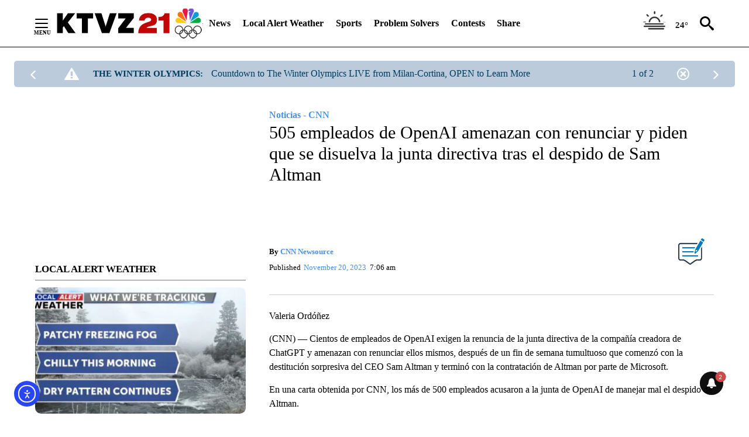

--- FILE ---
content_type: text/javascript;charset=UTF-8
request_url: https://jadserve.postrelease.com/t?ntv_mvi=&ntv_url=https%253A%252F%252Fktvz.com%252Fcnn-spanish%252F2023%252F11%252F20%252F505-empleados-de-openai-amenazan-con-renunciar-y-piden-que-se-disuelva-la-junta-directiva-tras-el-despido-de-sam-altman%252F
body_size: 1136
content:
(function(){PostRelease.ProcessResponse({"version":"3","responseId":16274,"placements":[{"id":1043958,"selector":"#primary \u003e div.author.author--flex.author-1.panel-group","injectionMode":0,"ads":[],"tracking":{"trackingBaseUrl":"https://jadserve.postrelease.com/trk.gif?ntv_ui\u003daf10f568-33fb-4c49-aa4b-3a1d52c76c40\u0026ntv_fl\[base64]\u0026ntv_ht\u003dGYVuaQA\u0026ntv_at\u003d","adVersionPlacement":"AAAAAAAAAA9u0PA","vcpmParams":{"minimumAreaViewable":0.5,"minimumExposedTime":1000,"checkOnFocus":true,"checkMinimumAreaViewable":false,"primaryImpressionURL":"https://jadserve.postrelease.com/trk.gif?ntv_at\u003d304\u0026ntv_ui\u003daf10f568-33fb-4c49-aa4b-3a1d52c76c40\u0026ntv_a\u003dAAAAAAAAAA9u0PA\u0026ntv_ht\u003dGYVuaQA\u0026ntv_fl\[base64]\u0026ord\u003d1846015328","adID":0}},"type":0,"integrationType":0}],"trackingCode":"\u003cscript type\u003d\"text/javascript\"\u003entv.PostRelease.trackFirstPartyCookie(\u002705a4035d-68a7-4ce1-9d99-c40514e1b18f\u0027);\u003c/script\u003e","safeIframe":false,"placementForTracking":1043958,"isWebview":false,"responseConsent":{"usPrivacyApplies":false,"gdprApplies":false,"gppApplies":false},"flags":{"useObserverViewability":true,"useMraidViewability":false}});})();

--- FILE ---
content_type: application/javascript; charset=utf-8
request_url: https://fundingchoicesmessages.google.com/f/AGSKWxViWoJHRLrbOZGdIMKWxmaFIZbjWLbcTdArBXj4d9vfVK8A_GyhhewTYrXOIDiyWlfkhzzw3123mQk4GLNSEwOqyvKwdGzBMmE-G5e97klgj891KavK6YUV3mLvhPoFra8At03S?fccs=W251bGwsbnVsbCxudWxsLG51bGwsbnVsbCxudWxsLFsxNzY4ODUwNzE4LDQxNjAwMDAwMF0sbnVsbCxudWxsLG51bGwsW251bGwsWzcsOSw2XSxudWxsLDIsbnVsbCwiZW4iLG51bGwsbnVsbCxudWxsLG51bGwsbnVsbCwzXSwiaHR0cHM6Ly9rdHZ6LmNvbS9jbm4tc3BhbmlzaC8yMDIzLzExLzIwLzUwNS1lbXBsZWFkb3MtZGUtb3BlbmFpLWFtZW5hemFuLWNvbi1yZW51bmNpYXIteS1waWRlbi1xdWUtc2UtZGlzdWVsdmEtbGEtanVudGEtZGlyZWN0aXZhLXRyYXMtZWwtZGVzcGlkby1kZS1zYW0tYWx0bWFuLyIsbnVsbCxbWzgsIk05bGt6VWFaRHNnIl0sWzksImVuLVVTIl0sWzE5LCIyIl0sWzE3LCJbMF0iXSxbMjQsIiJdLFsyOSwiZmFsc2UiXV1d
body_size: 197
content:
if (typeof __googlefc.fcKernelManager.run === 'function') {"use strict";this.default_ContributorServingResponseClientJs=this.default_ContributorServingResponseClientJs||{};(function(_){var window=this;
try{
var np=function(a){this.A=_.t(a)};_.u(np,_.J);var op=function(a){this.A=_.t(a)};_.u(op,_.J);op.prototype.getWhitelistStatus=function(){return _.F(this,2)};var pp=function(a){this.A=_.t(a)};_.u(pp,_.J);var qp=_.Zc(pp),rp=function(a,b,c){this.B=a;this.j=_.A(b,np,1);this.l=_.A(b,_.Nk,3);this.F=_.A(b,op,4);a=this.B.location.hostname;this.D=_.Dg(this.j,2)&&_.O(this.j,2)!==""?_.O(this.j,2):a;a=new _.Og(_.Ok(this.l));this.C=new _.bh(_.q.document,this.D,a);this.console=null;this.o=new _.jp(this.B,c,a)};
rp.prototype.run=function(){if(_.O(this.j,3)){var a=this.C,b=_.O(this.j,3),c=_.dh(a),d=new _.Ug;b=_.fg(d,1,b);c=_.C(c,1,b);_.hh(a,c)}else _.eh(this.C,"FCNEC");_.lp(this.o,_.A(this.l,_.Ae,1),this.l.getDefaultConsentRevocationText(),this.l.getDefaultConsentRevocationCloseText(),this.l.getDefaultConsentRevocationAttestationText(),this.D);_.mp(this.o,_.F(this.F,1),this.F.getWhitelistStatus());var e;a=(e=this.B.googlefc)==null?void 0:e.__executeManualDeployment;a!==void 0&&typeof a==="function"&&_.Qo(this.o.G,
"manualDeploymentApi")};var sp=function(){};sp.prototype.run=function(a,b,c){var d;return _.v(function(e){d=qp(b);(new rp(a,d,c)).run();return e.return({})})};_.Rk(7,new sp);
}catch(e){_._DumpException(e)}
}).call(this,this.default_ContributorServingResponseClientJs);
// Google Inc.

//# sourceURL=/_/mss/boq-content-ads-contributor/_/js/k=boq-content-ads-contributor.ContributorServingResponseClientJs.en_US.M9lkzUaZDsg.es5.O/d=1/exm=ad_blocking_detection_executable,kernel_loader,loader_js_executable,web_iab_tcf_v2_signal_executable/ed=1/rs=AJlcJMzanTQvnnVdXXtZinnKRQ21NfsPog/m=cookie_refresh_executable
__googlefc.fcKernelManager.run('\x5b\x5b\x5b7,\x22\x5b\x5bnull,\\\x22ktvz.com\\\x22,\\\x22AKsRol_Wjz-f1rNNwmy3ubhbEGwUs7Q2W7WYNVDch64bQAEogWzVbFUctpB6_npu2TFOubnPTRlTS4OJWCnKPwIUX3NGQgCsI36X6JqRG8fP6N9TbwywS5eImYZw3cOB3-5DNIKLIsz31DBigOR1N44WECk5HcI1ow\\\\u003d\\\\u003d\\\x22\x5d,null,\x5b\x5bnull,null,null,\\\x22https:\/\/fundingchoicesmessages.google.com\/f\/AGSKWxVn79dgquXO_PNR8oTGEUzgaFqhxm5RzEZ4313duZHVYHDzoDlBCR50HJXHRRM5ptiZdrrBzs8nve1uaFcjAs0USAjp9mt0MdaDOKrn5NpqkW1ChoYxncU1Wsv-omA_ZQZ4GQvj\\\x22\x5d,null,null,\x5bnull,null,null,\\\x22https:\/\/fundingchoicesmessages.google.com\/el\/AGSKWxUPyL1Ywqw4apmpmoBirPZs_o2vfxJJj7O1ckX4Pnx_cAoJClrs3qqWHFtUcrwCtPWJ9chogym5w5TMde9td7EmEt9L0y8XmTQ6A4T53_TPw3mW_PlDnOzsOVeqDi1A7nPVtanS\\\x22\x5d,null,\x5bnull,\x5b7,9,6\x5d,null,2,null,\\\x22en\\\x22,null,null,null,null,null,3\x5d,null,\\\x22Privacy and cookie settings\\\x22,\\\x22Close\\\x22,null,null,null,\\\x22Managed by Google. Complies with IAB TCF. CMP ID: 300\\\x22\x5d,\x5b2,1\x5d\x5d\x22\x5d\x5d,\x5bnull,null,null,\x22https:\/\/fundingchoicesmessages.google.com\/f\/AGSKWxV6c-BWzuAgu7TuQPg7DeQgv7BUW-Zc5NVYkjH-zQ9RYbRzh2JrZqA3t6CSkAXEyKIFD8uOl9IE9gqCFAk_5jX6Ctm5jIWoR8UeziztH2tF1srAGHapNlnoyUFB8NF4YXJnfnRD\x22\x5d\x5d');}

--- FILE ---
content_type: application/javascript; charset=utf-8
request_url: https://fundingchoicesmessages.google.com/f/AGSKWxXvn5WV8KXbX7NrgmCXzB_1HzAq85jBmNscJOuQ0XTVarA9c-NWi2Og-EXQ9ZKakIQXg-pYiwFu_-WwCZYnDG3FULRObJ7bmQHvLQl1OcYjMRjXkKlTUVREr1YROiQLytL5bbbOGSecsPqssNnkgipyMtjpUcJntkhuESSk_SLjCEaugK3qKLz8WL0=/_/sponsored_by.-ad-map/.adsbox.-120x400.=com_ads&
body_size: -1290
content:
window['3b849147-3f0b-46ea-926a-5a8af971c1ee'] = true;